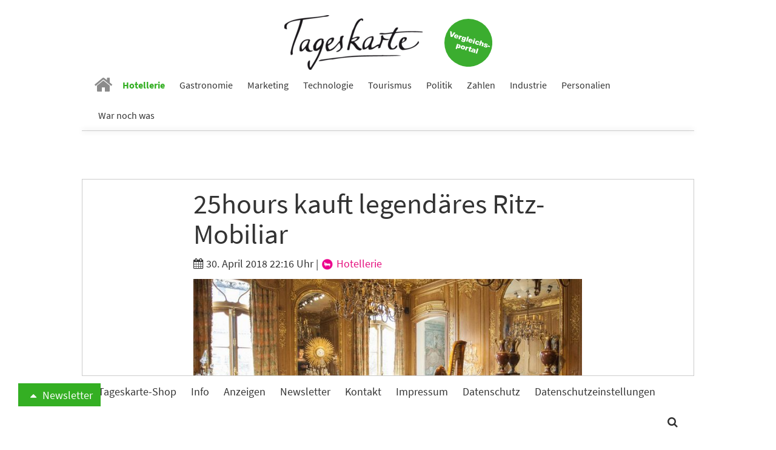

--- FILE ---
content_type: text/html; charset=utf-8
request_url: https://www.tageskarte.io/hotellerie/detail/25hours-kauft-legendaeres-ritz-mobiliar.html?tx_news_pi1%5B%40widget_2808_0%5D%5BcurrentPage%5D=10&cHash=3c6500458f78019588b4b79355d3176b
body_size: 12390
content:
<!DOCTYPE html>
<html lang="de-DE">
<head>

<meta charset="utf-8">
<!-- 
	build by schubwerk Berlin GmbH

	This website is powered by TYPO3 - inspiring people to share!
	TYPO3 is a free open source Content Management Framework initially created by Kasper Skaarhoj and licensed under GNU/GPL.
	TYPO3 is copyright 1998-2019 of Kasper Skaarhoj. Extensions are copyright of their respective owners.
	Information and contribution at https://typo3.org/
-->


<link rel="shortcut icon" href="/typo3conf/ext/hogaumacht/Resources/Public/Icons/favicon.ico" type="image/x-icon">
<title>25hours kauft legendäres Ritz-Mobiliar: Tageskarte</title>
<meta property="og:title" content="25hours kauft legendäres Ritz-Mobiliar" />
<meta property="og:type" content="article" />
<meta property="og:url" content="https://www.tageskarte.io/hotellerie/detail/25hours-kauft-legendaeres-ritz-mobiliar.html?tx_news_pi1%5B%40widget_2808_0%5D%5BcurrentPage%5D=10&amp;cHash=3c6500458f78019588b4b79355d3176b" />
<meta property="og:image" content="https://www.tageskarte.io/fileadmin/content/_processed_/6/7/csm_vielbeachtete-versteigerung-ausstellungsstuecke-aus-dem_ff917dbc98.jpg" />
<meta property="og:image:width" content="500" />
<meta property="og:image:height" content="292" />
<meta name="description" content="Das Pariser Ritz ist eines der bekanntesten Hotels der Welt. In den letzten Wochen kamen jede Menge Möbelstücke und andere Objekte unter den Hammer. Großer Käufer bei der Auktion, die 6,7 Millionen Euro erlöste, waren die 25hours-Hotels." />
<meta property="og:description" content="Das Pariser Ritz ist eines der bekanntesten Hotels der Welt. In den letzten Wochen kamen jede Menge Möbelstücke und andere Objekte unter den Hammer. Großer Käufer bei der Auktion, die 6,7 Millionen Euro erlöste, waren die 25hours-Hotels." />
<meta name="generator" content="TYPO3 CMS">
<meta name="viewport" content="width=device-width, initial-scale=1">
<meta name="apple-mobile-web-app-capable" content="no">
<meta http-equiv="X-UA-Compatible" content="IE=edge">
<meta name="robots" content="index, follow, max-snippet:-1, max-image-preview:large, max-video-preview:-1">
<meta property="og:site_name" content="Tageskarte">
<meta property="og:title" content="anzeigen">


<link rel="stylesheet" type="text/css" href="/typo3conf/ext/hogaumacht/Resources/Public/Css/layout.min.1706112322.css" media="all">
<link rel="stylesheet" type="text/css" href="/typo3conf/ext/hogaumacht/Resources/Public/CustomCSS/custom.1687433309.css" media="all">
<link rel="stylesheet" type="text/css" href="/typo3conf/ext/rx_shariff/Resources/Public/Css/shariff.complete.1523862692.css" media="all">


<script src="/typo3/sysext/core/Resources/Public/JavaScript/Contrib/jquery/jquery-3.2.1.min.1561451061.js" type="text/javascript"></script>
<script type="text/javascript">
/*<![CDATA[*/
jQuery.noConflict();
/*]]>*/
</script>



<link rel="prev" href="/hotellerie/detail/25hours-kauft-legendaeres-ritz-mobiliar.html?tx_news_pi1%5B%40widget_2808_0%5D%5BcurrentPage%5D=9&amp;cHash=16d365412f4c13ae28c3649680feab32" />
						
<link rel="preconnect" crossorigin href="https://de.ioam.de">
<link rel="preconnect" crossorigin href="https://www.facebook.com">
<link rel="preconnect" crossorigin href="https://www.google-analytics.com">
<link rel="preconnect" crossorigin href="https://connect.facebook.net">
<link rel="preconnect" crossorigin href="https://piwik.pantanet.de">
<link rel="preconnect" crossorigin href="https://securepubads.g.doubleclick.net">
<link rel="preconnect" crossorigin href="https://storage.googleapis.com">
<link rel="preconnect" crossorigin href="https://www.googletagmanager.com">

<script src="//script.ioam.de/iam.js?m=1" type="text/javascript"></script>

<link rel="preload" as="font" crossorigin="anonymous" href="https://www.tageskarte.io/typo3conf/ext/hogaumacht/Resources/Public/Fonts/fontawesome-webfont.woff2?v=4.7.0">
<link rel="preload" as="font" crossorigin="anonymous" href="https://www.tageskarte.io/typo3conf/ext/hogaumacht/Resources/Public/Fonts/source-sans-pro-v13-latin-regular.woff2">
<link rel="preload" as="font" crossorigin="anonymous" href="https://www.tageskarte.io/typo3conf/ext/hogaumacht/Resources/Public/Fonts/source-sans-pro-v13-latin-700.woff2">
<link rel="preload" as="font" crossorigin="anonymous" href="https://www.tageskarte.io/typo3conf/ext/hogaumacht/Resources/Public/Fonts/source-serif-pro-v7-latin-regular.woff2">

<link rel="preload" href="//data-f5d00c1ea1.tageskarte.io/iomm/latest/manager/base/es6/bundle.js" as="script" id="IOMmBundle">
<link rel="preload" href="//data-f5d00c1ea1.tageskarte.io/iomm/latest/bootstrap/loader.js" as="script">
<script type="text/javascript" src="//data-f5d00c1ea1.tageskarte.io/iomm/latest/bootstrap/loader.js"></script>

<script type="text/javascript">
  IOMm('configure', { st: 'tageskar', dn: 'data-f5d00c1ea1.tageskarte.io', mh:5 });
</script>
<script type="text/javascript">
var Ads_BA_ADIDsite = "tageskarte.io";
var Ads_BA_ADIDsection = "rotation"; // "rotation"; //bzw. passende Rubrik
var Ads_BA_keyword = "";
</script>
<script type="text/javascript" src="https://storage.googleapis.com/ba_utils/taka.js"></script>
<script async type="text/javascript" src="https://securepubads.g.doubleclick.net/tag/js/gpt.js"></script>
<!-- Global site tag (gtag.js) - Google Ads: 10845787738 -->
<script async src="https://www.googletagmanager.com/gtag/js?id=AW-10845787738"></script>
<script>
  window.dataLayer = window.dataLayer || [];
  function gtag(){dataLayer.push(arguments);}
  gtag('js', new Date());

  gtag('config', 'AW-10845787738');
</script><!-- Matomo Tag Manager -->
<script type="text/javascript">
var _mtm = _mtm || [];
_mtm.push({'mtm.startTime': (new Date().getTime()), 'event': 'mtm.Start'});
var d=document, g=d.createElement('script'), s=d.getElementsByTagName('script')[0];
g.type='text/javascript'; g.async=true; g.defer=true; g.src='https://piwik.pantanet.de/js/container_gUS0m9v1.js'; s.parentNode.insertBefore(g,s);
</script>
<!-- End Matomo Tag Manager --><style>      .news-single .shariff-button {
         min-width: auto!important;
         max-width: 36px!important;
         width: 36px!important;
      }
      .shariff-button {
         min-width: auto!important;
         max-width: 24px!important;
         width: 24px!important;
      }
      .shariff-button .share_text {
         display: none!important;
      }
      .carousel-inner>.item {
         display: block;
      }</style>
</head>
<body>
<div id="fb-root"></div>
<script async defer src="https://connect.facebook.net/en_US/sdk.js#xfbml=1&version=v3.2"></script>
<nav class="navbar navbar-default navbar-fixed-top">
  <div class="container">
    <div class="sticky-d-none text-center mt-2 logo-container">
      <a href="/">
        <img alt="Tageskarte" src="/fileadmin/_processed_/4/e/csm_Tageskarte_d9e41771b2.png" width="228" height="90" />
      </a>

      <a class="navbar-jobs" href="/vergleich-bewertung.html">
        <img alt="Jobs" src="/typo3conf/ext/hogaumacht/Resources/Public/Images/Button_Vergleichsportal.svg" width="79" height="79" />
      </a>
    </div>
    <div class="navbar-header">
      <button type="button" class="navbar-toggle collapsed" data-toggle="collapse" data-target="#bs-example-navbar-collapse-1" aria-expanded="false">
        <span class="sr-only">Toggle navigation</span> <span class="icon-bar"></span> <span class="icon-bar"></span> <span class="icon-bar"></span>
      </button>

      <a class="navbar-brand" href="/">
        <img class="img-responsive" alt="Tageskarte" src="/fileadmin/_processed_/4/e/csm_Tageskarte_f6797b121f.png" width="86" height="34" />
      </a>
    </div>

    <div class="collapse navbar-collapse" id="bs-example-navbar-collapse-1">
      <ul class="nav navbar-nav">
        
          
              <li class=" n27">
                <a href="/" target="" title="Home">
                  <i class="fa fa-home" aria-hidden="true"></i>
                </a>
              </li>
            
        
          
              <li class="active n71">
                <a href="/hotellerie.html" target="" title="Hotellerie">
                  Hotellerie
                </a>
              </li>
            
        
          
              <li class=" n72">
                <a href="/gastronomie.html" target="" title="Gastronomie">
                  Gastronomie
                </a>
              </li>
            
        
          
              <li class=" n75">
                <a href="/marketing.html" target="" title="Marketing">
                  Marketing
                </a>
              </li>
            
        
          
              <li class=" n3071">
                <a href="/technologie.html" target="" title="Technologie">
                  Technologie
                </a>
              </li>
            
        
          
              <li class=" n73">
                <a href="/tourismus.html" target="" title="Tourismus">
                  Tourismus
                </a>
              </li>
            
        
          
              <li class=" n74">
                <a href="/politik.html" target="" title="Politik">
                  Politik
                </a>
              </li>
            
        
          
              <li class=" n77">
                <a href="/zahlen.html" target="" title="Zahlen">
                  Zahlen
                </a>
              </li>
            
        
          
              <li class=" n78">
                <a href="/industrie.html" target="" title="Industrie">
                  Industrie
                </a>
              </li>
            
        
          
              <li class=" n3503">
                <a href="/personalien.html" target="" title="Personalien">
                  Personalien
                </a>
              </li>
            
        
          
              <li class=" n3278">
                <a href="/war-noch-was.html" target="" title="War noch was">
                  War noch was
                </a>
              </li>
            
        
      </ul>
    </div>
  </div>
</nav>

<div class="outer-main mt-4">
    
            <div class="container">
                <div class="leaderboard-cad"><div id="Ads_BA_BS" class="text-center"><script type="text/javascript">Ads_BA_AD('BS');</script></div></div>
            </div>
        

    
	
	
	

    <script type='text/javascript'>
        var cp = 'Hotellerie';
        IOMm('pageview', {cp: cp});
    </script>

    <div class="container bg-white b-1">
        
<div id="c111" class="frame frame-default frame-type-list frame-layout-0"><html xmlns:f="http://typo3.org/ns/TYPO3/CMS/Fluid/ViewHelpers"><div class="news news-single"><div class="article" itemscope="itemscope" itemtype="http://schema.org/Article"><div class="row"><div class="col-sm-8 col-sm-offset-2"><h1 class="mt-0" itemprop="headline">25hours kauft legendäres Ritz-Mobiliar</h1><div class="extra"><!-- author --><!-- date --><i class="fa fa-calendar"></i><time datetime="2018-04-30">
                30. April 2018 22:16 Uhr
                <meta itemprop="datePublished" content="2018-04-30" /></time><!-- category -->
	
		
			|
			
					
						
							
									<a class="category-image category-2" href="/hotellerie.html"><img title="Hotellerie" alt="Hotellerie" src="/fileadmin/content/_processed_/8/7/csm_hotellerie_05560ce183.png" width="22" height="22" /> Hotellerie
									</a></div><!-- media files --><div id="news-carousel" class="carousel slide news-img-wrap mb-2" data-ride="carousel" data-interval="8000" data-pause="hover"><div class="carousel-inner" role="listbox"><div class="item active"><a href="/fileadmin/content/_processed_/6/7/csm_vielbeachtete-versteigerung-ausstellungsstuecke-aus-dem_04cdab14a0.jpg" data-description="Foto: L&#039;Instant Parisien pour Artcurial" title="" class="lightbox" rel="lightbox[myImageSet]"><img class="img-responsive img-lazy"
         title="" alt=""
         data-src="/fileadmin/content/_processed_/6/7/csm_vielbeachtete-versteigerung-ausstellungsstuecke-aus-dem_8ea6d0e860.jpg"
         data-srcset="/fileadmin/content/_processed_/6/7/csm_vielbeachtete-versteigerung-ausstellungsstuecke-aus-dem_8ea6d0e860.jpg 642w, /fileadmin/content/_processed_/6/7/csm_vielbeachtete-versteigerung-ausstellungsstuecke-aus-dem_3e0da2c652.jpg 509w, /fileadmin/content/_processed_/6/7/csm_vielbeachtete-versteigerung-ausstellungsstuecke-aus-dem_bc28ba7cf1.jpg 470w, /fileadmin/content/_processed_/6/7/csm_vielbeachtete-versteigerung-ausstellungsstuecke-aus-dem_dfa29831f3.jpg 737w, /fileadmin/content/_processed_/6/7/csm_vielbeachtete-versteigerung-ausstellungsstuecke-aus-dem_753165cb82.jpg 395w"
         sizes="(min-width: 1200px) 642px, (min-width: 992px) 509px, (min-width: 768px) 470px, (max-width: 767px) 736px, (max-width: 425px) 395px" /></a><div class="carousel-caption news-img-caption">
		Foto: L&#039;Instant Parisien pour Artcurial
	</div></div></div></div></div></div><div class="row"><div class="col-sm-2"><div xmlns:rx="http://typo3.org/ns/Reelworx/RxShariff/ViewHelper"><div data-orientation="vertical" data-theme="icon" data-mail-url="mailto:" data-services="[&quot;facebook&quot;,&quot;whatsapp&quot;,&quot;linkedin&quot;,&quot;twitter&quot;,&quot;xing&quot;,&quot;mail&quot;]" data-lang="de" class="shariff"></div></div></div><div class="col-sm-8 inner-content"><meta itemprop="description" content="Das Pariser Ritz ist eines der bekanntesten Hotels der Welt. In den letzten Wochen kamen jede Menge Möbelstücke und andere Objekte unter den Hammer. Großer Käufer bei der Auktion, die 6,7 Millionen Euro erlöste, waren die 25hours-Hotels."><meta itemprop="image" content="/fileadmin/content/_processed_/6/7/csm_vielbeachtete-versteigerung-ausstellungsstuecke-aus-dem_ff917dbc98.jpg" /><meta itemprop="dateModified" content="2018-05-02" /><div itemprop="author publisher" itemscope itemtype="http://schema.org/Organization"><meta itemprop="url" content="https://www.tageskarte.io/" /><meta itemprop="name" content="TAGESKARTE" /><div itemprop="logo" itemscope itemtype="https://schema.org/ImageObject"><meta itemprop="url" content="/typo3temp/assets/_processed_/2/c/csm_Tageskarte_90fd8c06b8.png" /></div></div><!-- main text --><div class="news-text-wrap" itemprop="articleBody"><p>Das Pariser Ritz ist eines der bekanntesten Hotels der Welt. Ob Hemingway, Marcel Proust oder Coco Chanel – sie alle wohnten schon am Place Vendôme. Seit dem 17. April 2018 wurde nun erstmals originales Ritz-Mobiliar versteigert, so zum Beispiel Betten und Sofas, Vorhänge und eine Badewanne. Großer Käufer bei der Auktion waren die 25hours-Hotels.<br /><br /> Bei der Versteigerung kamen rund 6,7 Millionen Euro zusammen. Es sei eine Weltrekordsumme für den Verkauf von Hotel-Mobiliar, so das Auktionshaus. Alle Stücke seien verkauft worden, 95 Prozent davon sogar über ihrem Schätzwert.&nbsp;<br /><br /> Die 25hours-Hotels haben sich an der Auktion beteiligt und freuen sich darüber, „dass der legendäre Krempel in den zukünftigen 25hours-Hotels ein neues Zuhause finden wird“,&nbsp;sagt Henning Weiß, Chief Product Officer des Extra Hour Lab von 25hours. „Wir lieben Objekte und ihre Geschichten. Es muss nicht immer der opulente Wandteppich sein. Welche Gespräche allein die Kleiderbügel in den Zimmern mitgehört haben müssen, welche Mäntel und Roben sie getragen haben“, so Weiß weiter.<br /><br /> Im Restaurant The Paris Club, das in wenigen Wochen im Düsseldorfer 25hours Hotel eröffnet, haben Gäste bald die Chance, Cognac aus Gläsern der legendären Hemingway Bar zu trinken und ihre Mäntel an Ritz-Kleiderbügel zu hängen. Zwei bronzene Nymphen-Skulpturen sollen die Maskottchen des Restaurants im 16. Stock werden. Auch in den 25hours Fundus wandert ein sagenumwobenes rotes Samt-Sofa der Bar Vendôme. Es soll seinen Platz in der Rooftop-Bar des 25hours Hotel Dubai finden, das im Frühjahr 2020 eröffnen wird.&nbsp;</p><p>25hours ist, nach eigenen Angaben, die&nbsp;junge Hotelidee, die, von Persönlichkeiten und charmant-lockerem Service geprägt, zeitgemäße Antworten auf die Anforderungen eines urbanen, kosmopolitischen Reisenden sucht. Die<br /> Marke setzt auf Individualität, Authentizität und Persönlichkeit und gestaltet unter dem Motto „Kennst du eins, kennst du keins“ jedes ihrer Hotels mit unterschiedlichen Designern und eigenem Stil. Die 25hours Hotel Company wurde 2005 von Stephan Gerhard, Ardi Goldman, Christoph Hoffmann und Kai Hollmann gegründet und betreibt heute zehn Hotels im deutschsprachigen Raum. Weitere Eröffnungen stehen an: 25hours Hotel Paris, 25hours Hotel Das Tour, 25hours Hotel The Circle (2018), 25hours Hotel Firenze und 25hours Hotel Dubai (2020). Im Herbst 2016 gab die 25hours Hotel Company ihre strategische Allianz mit AccorHotels bekannt und verfolgt nun mit Nachdruck auch Hotelprojekte rund um den Globus.</p></div><div class="content-cad"><div id="Ads_BA_CAD2" class="text-center"><script type="text/javascript">Ads_BA_AD('CAD2');</script></div></div><!-- Link Back --><p><a class="btn btn-default" href="/hotellerie.html">
			Zurück
		</a></p></div></div></div></div></html></div>


<div id="c43960" class="frame frame-default frame-type-list frame-layout-2"></div>


<div id="c2808" class="frame frame-default frame-type-list frame-layout-2"><header><h2 class="">
				Vielleicht auch interessant
			</h2></header><div class="news"><!--TYPO3SEARCH_end--><div class="news-list-view news-template-14" id="news-container-2808"><div class="news-list-item"><div class="news-list-item-inner"><div class="articletype-0" itemscope="itemscope" itemtype="http://schema.org/Article"><meta itemprop="image" content="/fileadmin/content/_processed_/3/6/csm_csm_Nassauer_Hof_Wiesbaden_aussen___e612075548_44fc2313f7.jpg" /><meta itemprop="datePublished" content="2025-12-15" /><meta itemprop="dateModified" content="2025-12-15" /><div itemprop="author publisher" itemscope itemtype="http://schema.org/Organization"><meta itemprop="url" content="https://www.tageskarte.io/" /><meta itemprop="name" content="TAGESKARTE" /><div itemprop="logo" itemscope itemtype="https://schema.org/ImageObject"><meta itemprop="url" content="/typo3temp/assets/_processed_/2/c/csm_Tageskarte_90fd8c06b8.png" /></div></div><h3 itemprop="headline"><a itemprop="url" title="Wiesbadener Grandhotel Nassauer Hof schließt für mehrjährige Sanierung" href="/hotellerie/detail/wiesbadener-grandhotel-nassauer-hof-schliesst-fuer-mehrjaehrige-sanierung.html">
							Wiesbadener Grandhotel Nassauer Hof schließt für mehrjährige Sanierung
						</a></h3><div class="row"><div class="col-sm-5"><a title="Wiesbadener Grandhotel Nassauer Hof schließt für mehrjährige Sanierung" href="/hotellerie/detail/wiesbadener-grandhotel-nassauer-hof-schliesst-fuer-mehrjaehrige-sanierung.html"><img class="img-responsive news-list-item-image img-lazy"
                 title="" alt=""
                 src="[data-uri]"
                 data-src="/fileadmin/content/_processed_/3/6/csm_csm_Nassauer_Hof_Wiesbaden_aussen___e612075548_614fb29a37.jpg"
                 data-srcset="/fileadmin/content/_processed_/3/6/csm_csm_Nassauer_Hof_Wiesbaden_aussen___e612075548_33b0b40193.jpg 250w, /fileadmin/content/_processed_/3/6/csm_csm_Nassauer_Hof_Wiesbaden_aussen___e612075548_63fc6051d5.jpg 194w, /fileadmin/content/_processed_/3/6/csm_csm_Nassauer_Hof_Wiesbaden_aussen___e612075548_1723810cc7.jpg 178w, /fileadmin/content/_processed_/3/6/csm_csm_Nassauer_Hof_Wiesbaden_aussen___e612075548_308209e581.jpg 737w, /fileadmin/content/_processed_/3/6/csm_csm_Nassauer_Hof_Wiesbaden_aussen___e612075548_614fb29a37.jpg 395w"
                 sizes="(min-width: 1200px) 250px, (min-width: 992px) 194px, (min-width: 768px) 178px, (max-width: 767px) 737px, (max-width: 425px) 395px" /></a><div data-url="https://www.tageskarte.io/hotellerie/detail/wiesbadener-grandhotel-nassauer-hof-schliesst-fuer-mehrjaehrige-sanierung.html" data-theme="icon" data-services="[&quot;facebook&quot;,&quot;whatsapp&quot;,&quot;linkedin&quot;,&quot;twitter&quot;,&quot;xing&quot;]" data-lang="de" class="shariff"></div></div><div class="col-sm-7"><!-- teaser --><div itemprop="description" class="description"><p>Das traditionsreiche Grandhotel Nassauer Hof in Wiesbaden beendet mit einer Silvesterparty zum Jahresende 2025 seine aktuelle Ära und schließt anschließend für eine umfassende Grundsanierung. Die Wiedereröffnung ist für das erste Quartal 2028 geplant. </p></div><div class="more-link"><a class="btn btn-default btn-read-more" title="Wiesbadener Grandhotel Nassauer Hof schließt für mehrjährige Sanierung" href="/hotellerie/detail/wiesbadener-grandhotel-nassauer-hof-schliesst-fuer-mehrjaehrige-sanierung.html">
                Weiterlesen
            </a></div></div></div></div></div></div><div class="news-list-item"><div class="news-list-item-inner"><div class="articletype-0" itemscope="itemscope" itemtype="http://schema.org/Article"><meta itemprop="image" content="/fileadmin/content/_processed_/5/d/csm_20251212-moxy-kathmandu-bar_29d1d6d3ee.jpg" /><meta itemprop="datePublished" content="2025-12-14" /><meta itemprop="dateModified" content="2025-12-14" /><div itemprop="author publisher" itemscope itemtype="http://schema.org/Organization"><meta itemprop="url" content="https://www.tageskarte.io/" /><meta itemprop="name" content="TAGESKARTE" /><div itemprop="logo" itemscope itemtype="https://schema.org/ImageObject"><meta itemprop="url" content="/typo3temp/assets/_processed_/2/c/csm_Tageskarte_90fd8c06b8.png" /></div></div><h3 itemprop="headline"><a itemprop="url" title="Moxy Hotels expandiert nach Nepal" href="/hotellerie/detail/moxy-hotels-expandiert-nach-nepal.html">
							Moxy Hotels expandiert nach Nepal
						</a></h3><div class="row"><div class="col-sm-5"><a title="Moxy Hotels expandiert nach Nepal" href="/hotellerie/detail/moxy-hotels-expandiert-nach-nepal.html"><img class="img-responsive news-list-item-image img-lazy"
                 title="" alt=""
                 src="[data-uri]"
                 data-src="/fileadmin/content/_processed_/5/d/csm_20251212-moxy-kathmandu-bar_cc03fd58c1.jpg"
                 data-srcset="/fileadmin/content/_processed_/5/d/csm_20251212-moxy-kathmandu-bar_9e2cdf0447.jpg 250w, /fileadmin/content/_processed_/5/d/csm_20251212-moxy-kathmandu-bar_c31713d34f.jpg 194w, /fileadmin/content/_processed_/5/d/csm_20251212-moxy-kathmandu-bar_cd5591bad9.jpg 178w, /fileadmin/content/_processed_/5/d/csm_20251212-moxy-kathmandu-bar_901d6b2177.jpg 737w, /fileadmin/content/_processed_/5/d/csm_20251212-moxy-kathmandu-bar_cc03fd58c1.jpg 395w"
                 sizes="(min-width: 1200px) 250px, (min-width: 992px) 194px, (min-width: 768px) 178px, (max-width: 767px) 737px, (max-width: 425px) 395px" /></a><div data-url="https://www.tageskarte.io/hotellerie/detail/moxy-hotels-expandiert-nach-nepal.html" data-theme="icon" data-services="[&quot;facebook&quot;,&quot;whatsapp&quot;,&quot;linkedin&quot;,&quot;twitter&quot;,&quot;xing&quot;]" data-lang="de" class="shariff"></div></div><div class="col-sm-7"><!-- teaser --><div itemprop="description" class="description"><p>Die Marriott-Marke Moxy Hotels ist mit der Eröffnung des Moxy Kathmandu erstmals in Nepal präsent. Das Haus in der nepalesischen Hauptstadt soll durch sein spielerisches und geselliges Konzept Reisende ansprechen, die eine Verbindung zur lokalen Kultur und Dynamik suchen.</p></div><div class="more-link"><a class="btn btn-default btn-read-more" title="Moxy Hotels expandiert nach Nepal" href="/hotellerie/detail/moxy-hotels-expandiert-nach-nepal.html">
                Weiterlesen
            </a></div></div></div></div></div></div><div class="news-list-item"><div class="news-list-item-inner"><div class="articletype-0" itemscope="itemscope" itemtype="http://schema.org/Article"><meta itemprop="image" content="/fileadmin/content/_processed_/6/1/csm_Boris-Rommel-10-Jahre-2-683x1024_a5259ce44a.jpg" /><meta itemprop="datePublished" content="2025-12-14" /><meta itemprop="dateModified" content="2025-12-14" /><div itemprop="author publisher" itemscope itemtype="http://schema.org/Organization"><meta itemprop="url" content="https://www.tageskarte.io/" /><meta itemprop="name" content="TAGESKARTE" /><div itemprop="logo" itemscope itemtype="https://schema.org/ImageObject"><meta itemprop="url" content="/typo3temp/assets/_processed_/2/c/csm_Tageskarte_90fd8c06b8.png" /></div></div><h3 itemprop="headline"><a itemprop="url" title="Wald &amp; Schlosshotel Friedrichsruhe feiert 10 Jahre mit 2-Sterne-Koch Boris Rommel" href="/hotellerie/detail/wald-schlosshotel-friedrichsruhe-feiert-10-jahre-mit-2-sterne-koch-boris-rommel.html">
							Wald &amp; Schlosshotel Friedrichsruhe feiert 10 Jahre mit 2-Sterne-Koch Boris Rommel
						</a></h3><div class="row"><div class="col-sm-5"><a title="Wald &amp; Schlosshotel Friedrichsruhe feiert 10 Jahre mit 2-Sterne-Koch Boris Rommel" href="/hotellerie/detail/wald-schlosshotel-friedrichsruhe-feiert-10-jahre-mit-2-sterne-koch-boris-rommel.html"><img class="img-responsive news-list-item-image img-lazy"
                 title="" alt=""
                 src="[data-uri]"
                 data-src="/fileadmin/content/_processed_/6/1/csm_Boris-Rommel-10-Jahre-2-683x1024_991eeba766.jpg"
                 data-srcset="/fileadmin/content/_processed_/6/1/csm_Boris-Rommel-10-Jahre-2-683x1024_a959b65b71.jpg 250w, /fileadmin/content/_processed_/6/1/csm_Boris-Rommel-10-Jahre-2-683x1024_050f3e6b73.jpg 194w, /fileadmin/content/_processed_/6/1/csm_Boris-Rommel-10-Jahre-2-683x1024_d6c0cf08fa.jpg 178w, /fileadmin/content/_processed_/6/1/csm_Boris-Rommel-10-Jahre-2-683x1024_fd87edd03c.jpg 737w, /fileadmin/content/_processed_/6/1/csm_Boris-Rommel-10-Jahre-2-683x1024_991eeba766.jpg 395w"
                 sizes="(min-width: 1200px) 250px, (min-width: 992px) 194px, (min-width: 768px) 178px, (max-width: 767px) 737px, (max-width: 425px) 395px" /></a><div data-url="https://www.tageskarte.io/hotellerie/detail/wald-schlosshotel-friedrichsruhe-feiert-10-jahre-mit-2-sterne-koch-boris-rommel.html" data-theme="icon" data-services="[&quot;facebook&quot;,&quot;whatsapp&quot;,&quot;linkedin&quot;,&quot;twitter&quot;,&quot;xing&quot;]" data-lang="de" class="shariff"></div></div><div class="col-sm-7"><!-- teaser --><div itemprop="description" class="description"><p>Das Wald &amp; Schlosshotel Friedrichsruhe begeht im Jahr 2026 das zehnjährige Jubiläum der Zusammenarbeit mit Küchenchef Boris Rommel. Anlässlich des Jahrestags kündigte das Hotel eine Reihe von Veranstaltungen an.</p></div><div class="more-link"><a class="btn btn-default btn-read-more" title="Wald &amp; Schlosshotel Friedrichsruhe feiert 10 Jahre mit 2-Sterne-Koch Boris Rommel" href="/hotellerie/detail/wald-schlosshotel-friedrichsruhe-feiert-10-jahre-mit-2-sterne-koch-boris-rommel.html">
                Weiterlesen
            </a></div></div></div></div></div></div><!-- text/image --><div class="news-list-item banner banner-3" data-track-content data-content-name="BM: Betterspace 15.1.26 Webseite"><div class="news-list-item-inner"><div class="anote"><span>Anzeige</span></div><h3><a href="/bm/f/5372/3/79.html" data-content-target data-content-ignoreinteraction target="_blank" rel="nofollow">Hotel-Trends 2026: Energie, Daten und Digitalisierung</a></h3><div class="row"><div class="col-sm-5"><a href="/bm/f/5372/3/79.html" data-content-target data-content-ignoreinteraction target="_blank" rel="nofollow"><img class="img-responsive news-list-item-image img-lazy" data-content-piece=""
                             title="" alt=""
                             data-src="/fileadmin/content/_processed_/2/9/csm_hotel-trends_2026_klein_5cf76f5e6d.jpg"
                             data-srcset="/fileadmin/content/_processed_/2/9/csm_hotel-trends_2026_klein_5cf76f5e6d.jpg 250w, /fileadmin/content/_processed_/2/9/csm_hotel-trends_2026_klein_e339e935f1.jpg 194w, /fileadmin/content/_processed_/2/9/csm_hotel-trends_2026_klein_a79e7ca4f2.jpg 178w, /fileadmin/content/user_upload/hotel-trends_2026_klein.jpg 737w, /fileadmin/content/_processed_/2/9/csm_hotel-trends_2026_klein_f05092249d.jpg 395w"
                             sizes="(min-width: 1200px) 250px, (min-width: 992px) 194px, (min-width: 768px) 178px, (max-width: 767px) 737px, (max-width: 425px) 395px" /></a></div><div class="col-sm-7"><div data-content-piece><p><!--StartFragment -->Welche Trends und Entwicklungen 2026 im Bereich Energieeffizienz, Energiemanagement und Dekarbonisierung für Hotels wichtig werden, liest du jetzt im Whitepaper. Neben einem Überblick über Rahmenbedingungen und dem &quot;Warum?&quot; hinter den Trends, gibt es praktische Tipps, wie Hotels diese 20 Trends am besten nutzen und umsetzen.</p><p><!--EndFragment --></p></div><div><a href="/bm/f/5372/3/79.html" data-content-target data-content-ignoreinteraction target="_blank" rel="nofollow" class="btn btn-default btn-read-more">Jetzt downloaden</a></div></div></div></div></div><div class="news-list-item"><div class="news-list-item-inner"><div class="articletype-0" itemscope="itemscope" itemtype="http://schema.org/Article"><meta itemprop="image" content="/fileadmin/content/_processed_/9/7/csm_csm_germany-berlin-female-tourist-photographing-bran-2022-12-16-22-32-50-utc_8895eddcb7__1__a36d71e52b.jpg" /><meta itemprop="datePublished" content="2025-12-14" /><meta itemprop="dateModified" content="2025-12-14" /><div itemprop="author publisher" itemscope itemtype="http://schema.org/Organization"><meta itemprop="url" content="https://www.tageskarte.io/" /><meta itemprop="name" content="TAGESKARTE" /><div itemprop="logo" itemscope itemtype="https://schema.org/ImageObject"><meta itemprop="url" content="/typo3temp/assets/_processed_/2/c/csm_Tageskarte_90fd8c06b8.png" /></div></div><h3 itemprop="headline"><a itemprop="url" title="Berlin verpasst wohl Marke von 30 Millionen Übernachtungen" href="/hotellerie/detail/berlin-verpasst-wohl-marke-von-30-millionen-uebernachtungen.html">
							Berlin verpasst wohl Marke von 30 Millionen Übernachtungen
						</a></h3><div class="row"><div class="col-sm-5"><a title="Berlin verpasst wohl Marke von 30 Millionen Übernachtungen" href="/hotellerie/detail/berlin-verpasst-wohl-marke-von-30-millionen-uebernachtungen.html"><img class="img-responsive news-list-item-image img-lazy"
                 title="" alt=""
                 src="[data-uri]"
                 data-src="/fileadmin/content/_processed_/9/7/csm_csm_germany-berlin-female-tourist-photographing-bran-2022-12-16-22-32-50-utc_8895eddcb7__1__e695db04f0.jpg"
                 data-srcset="/fileadmin/content/_processed_/9/7/csm_csm_germany-berlin-female-tourist-photographing-bran-2022-12-16-22-32-50-utc_8895eddcb7__1__35a710e4b4.jpg 250w, /fileadmin/content/_processed_/9/7/csm_csm_germany-berlin-female-tourist-photographing-bran-2022-12-16-22-32-50-utc_8895eddcb7__1__34063ab061.jpg 194w, /fileadmin/content/_processed_/9/7/csm_csm_germany-berlin-female-tourist-photographing-bran-2022-12-16-22-32-50-utc_8895eddcb7__1__3ad1d7bd41.jpg 178w, /fileadmin/content/_processed_/9/7/csm_csm_germany-berlin-female-tourist-photographing-bran-2022-12-16-22-32-50-utc_8895eddcb7__1__11ee8594f5.jpg 737w, /fileadmin/content/_processed_/9/7/csm_csm_germany-berlin-female-tourist-photographing-bran-2022-12-16-22-32-50-utc_8895eddcb7__1__e695db04f0.jpg 395w"
                 sizes="(min-width: 1200px) 250px, (min-width: 992px) 194px, (min-width: 768px) 178px, (max-width: 767px) 737px, (max-width: 425px) 395px" /></a><div data-url="https://www.tageskarte.io/hotellerie/detail/berlin-verpasst-wohl-marke-von-30-millionen-uebernachtungen.html" data-theme="icon" data-services="[&quot;facebook&quot;,&quot;whatsapp&quot;,&quot;linkedin&quot;,&quot;twitter&quot;,&quot;xing&quot;]" data-lang="de" class="shariff"></div></div><div class="col-sm-7"><!-- teaser --><div itemprop="description" class="description"><p>Im laufenden Jahr sind weniger Touristen nach Berlin gekommen als noch ein Jahr zuvor - und dabei wird 2025 auch eine wichtige Marke verpasst. Der Visit-Berlin-Chef hat eine Vermutung, woran das liegt.</p></div><div class="more-link"><a class="btn btn-default btn-read-more" title="Berlin verpasst wohl Marke von 30 Millionen Übernachtungen" href="/hotellerie/detail/berlin-verpasst-wohl-marke-von-30-millionen-uebernachtungen.html">
                Weiterlesen
            </a></div></div></div></div></div></div><div class="news-list-item"><div class="news-list-item-inner"><div class="articletype-0" itemscope="itemscope" itemtype="http://schema.org/Article"><meta itemprop="image" content="/fileadmin/content/_processed_/1/6/csm_premier-inn-duisburg_77e60d293c.jpg" /><meta itemprop="datePublished" content="2025-12-12" /><meta itemprop="dateModified" content="2025-12-12" /><div itemprop="author publisher" itemscope itemtype="http://schema.org/Organization"><meta itemprop="url" content="https://www.tageskarte.io/" /><meta itemprop="name" content="TAGESKARTE" /><div itemprop="logo" itemscope itemtype="https://schema.org/ImageObject"><meta itemprop="url" content="/typo3temp/assets/_processed_/2/c/csm_Tageskarte_90fd8c06b8.png" /></div></div><h3 itemprop="headline"><a itemprop="url" title="Premier Inn eröffnet erstes Haus in Duisburg" href="/hotellerie/detail/premier-inn-eroeffnet-erstes-haus-in-duisburg.html">
							Premier Inn eröffnet erstes Haus in Duisburg
						</a></h3><div class="row"><div class="col-sm-5"><a title="Premier Inn eröffnet erstes Haus in Duisburg" href="/hotellerie/detail/premier-inn-eroeffnet-erstes-haus-in-duisburg.html"><img class="img-responsive news-list-item-image img-lazy"
                 title="" alt=""
                 src="[data-uri]"
                 data-src="/fileadmin/content/_processed_/1/6/csm_premier-inn-duisburg_f0199175fb.jpg"
                 data-srcset="/fileadmin/content/_processed_/1/6/csm_premier-inn-duisburg_a79fd96034.jpg 250w, /fileadmin/content/_processed_/1/6/csm_premier-inn-duisburg_05eb0163b7.jpg 194w, /fileadmin/content/_processed_/1/6/csm_premier-inn-duisburg_956cd98f5c.jpg 178w, /fileadmin/content/_processed_/1/6/csm_premier-inn-duisburg_e2765ad49e.jpg 737w, /fileadmin/content/_processed_/1/6/csm_premier-inn-duisburg_f0199175fb.jpg 395w"
                 sizes="(min-width: 1200px) 250px, (min-width: 992px) 194px, (min-width: 768px) 178px, (max-width: 767px) 737px, (max-width: 425px) 395px" /></a><div data-url="https://www.tageskarte.io/hotellerie/detail/premier-inn-eroeffnet-erstes-haus-in-duisburg.html" data-theme="icon" data-services="[&quot;facebook&quot;,&quot;whatsapp&quot;,&quot;linkedin&quot;,&quot;twitter&quot;,&quot;xing&quot;]" data-lang="de" class="shariff"></div></div><div class="col-sm-7"><!-- teaser --><div itemprop="description" class="description"><p>Die britische Hotelmarke Premier Inn hat ihren Markteintritt in Duisburg vollzogen. Mit dem Premier Inn Duisburg City Altstadt nahm das Unternehmen den Betrieb an seinem 65. Standort in Deutschland auf.</p></div><div class="more-link"><a class="btn btn-default btn-read-more" title="Premier Inn eröffnet erstes Haus in Duisburg" href="/hotellerie/detail/premier-inn-eroeffnet-erstes-haus-in-duisburg.html">
                Weiterlesen
            </a></div></div></div></div></div></div><div class="news-list-item"><div class="news-list-item-inner"><div class="articletype-0" itemscope="itemscope" itemtype="http://schema.org/Article"><meta itemprop="image" content="/fileadmin/content/_processed_/3/0/csm_smiling-father-and-son-with-closed-eyes-relaxing-o-2024-11-27-15-45-54-utc_49257b7358.jpg" /><meta itemprop="datePublished" content="2025-12-12" /><meta itemprop="dateModified" content="2025-12-12" /><div itemprop="author publisher" itemscope itemtype="http://schema.org/Organization"><meta itemprop="url" content="https://www.tageskarte.io/" /><meta itemprop="name" content="TAGESKARTE" /><div itemprop="logo" itemscope itemtype="https://schema.org/ImageObject"><meta itemprop="url" content="/typo3temp/assets/_processed_/2/c/csm_Tageskarte_90fd8c06b8.png" /></div></div><h3 itemprop="headline"><a itemprop="url" title="Hotel-Trends 2026: Gäste suchen Substanz, Ruhe und klare Profile" href="/hotellerie/detail/hotel-trends-2026-gaeste-suchen-substanz-ruhe-und-klare-profile.html">
							Hotel-Trends 2026: Gäste suchen Substanz, Ruhe und klare Profile
						</a></h3><div class="row"><div class="col-sm-5"><a title="Hotel-Trends 2026: Gäste suchen Substanz, Ruhe und klare Profile" href="/hotellerie/detail/hotel-trends-2026-gaeste-suchen-substanz-ruhe-und-klare-profile.html"><img class="img-responsive news-list-item-image img-lazy"
                 title="" alt=""
                 src="[data-uri]"
                 data-src="/fileadmin/content/_processed_/3/0/csm_smiling-father-and-son-with-closed-eyes-relaxing-o-2024-11-27-15-45-54-utc_2cb4c7d6fa.jpg"
                 data-srcset="/fileadmin/content/_processed_/3/0/csm_smiling-father-and-son-with-closed-eyes-relaxing-o-2024-11-27-15-45-54-utc_e475097f02.jpg 250w, /fileadmin/content/_processed_/3/0/csm_smiling-father-and-son-with-closed-eyes-relaxing-o-2024-11-27-15-45-54-utc_8230f9a272.jpg 194w, /fileadmin/content/_processed_/3/0/csm_smiling-father-and-son-with-closed-eyes-relaxing-o-2024-11-27-15-45-54-utc_cf5d1c7424.jpg 178w, /fileadmin/content/_processed_/3/0/csm_smiling-father-and-son-with-closed-eyes-relaxing-o-2024-11-27-15-45-54-utc_98126e66ef.jpg 737w, /fileadmin/content/_processed_/3/0/csm_smiling-father-and-son-with-closed-eyes-relaxing-o-2024-11-27-15-45-54-utc_2cb4c7d6fa.jpg 395w"
                 sizes="(min-width: 1200px) 250px, (min-width: 992px) 194px, (min-width: 768px) 178px, (max-width: 767px) 737px, (max-width: 425px) 395px" /></a><div data-url="https://www.tageskarte.io/hotellerie/detail/hotel-trends-2026-gaeste-suchen-substanz-ruhe-und-klare-profile.html" data-theme="icon" data-services="[&quot;facebook&quot;,&quot;whatsapp&quot;,&quot;linkedin&quot;,&quot;twitter&quot;,&quot;xing&quot;]" data-lang="de" class="shariff"></div></div><div class="col-sm-7"><!-- teaser --><div itemprop="description" class="description"><p>Die Online Birds haben die Trendberichte ausgewertet, die derzeit von Hotelgesellschaften oder Beratern veröffentlich werden. Demnach zeichnet sich für die DACH-Region ein überraschend klares Bild ab: Gäste suchen vermehrt nach Substanz statt Überfluss, nach Gefühl statt Ablenkung. </p></div><div class="more-link"><a class="btn btn-default btn-read-more" title="Hotel-Trends 2026: Gäste suchen Substanz, Ruhe und klare Profile" href="/hotellerie/detail/hotel-trends-2026-gaeste-suchen-substanz-ruhe-und-klare-profile.html">
                Weiterlesen
            </a></div></div></div></div></div></div><!-- image --><div class="news-list-item banner banner-0" data-track-content data-content-name="BM: 370 Grad Webseite Banner"><div class="news-list-item-inner"><div class="anote"><span>Anzeige</span></div><a href="/bm/f/5288/3/79.html" data-content-target data-content-ignoreinteraction target="_blank" rel="nofollow" data-resize="768"><img data-content-piece="" class="img-responsive" src="/fileadmin/content/user_upload/Banner_Newsletter_Tageskarte_2026.png" width="737" height="492" alt="" /></a></div></div><div class="news-list-item"><div class="news-list-item-inner"><div class="articletype-0" itemscope="itemscope" itemtype="http://schema.org/Article"><meta itemprop="image" content="/fileadmin/content/_processed_/d/9/csm_KuDamm101_410e4890ed.jpg" /><meta itemprop="datePublished" content="2025-12-12" /><meta itemprop="dateModified" content="2025-12-12" /><div itemprop="author publisher" itemscope itemtype="http://schema.org/Organization"><meta itemprop="url" content="https://www.tageskarte.io/" /><meta itemprop="name" content="TAGESKARTE" /><div itemprop="logo" itemscope itemtype="https://schema.org/ImageObject"><meta itemprop="url" content="/typo3temp/assets/_processed_/2/c/csm_Tageskarte_90fd8c06b8.png" /></div></div><h3 itemprop="headline"><a itemprop="url" title="Stayery übernimmt ehemaliges Hotel am Kurfürstendamm" href="/hotellerie/detail/stayery-uebernimmt-ehemaliges-hotel-am-kurfuerstendamm.html">
							Stayery übernimmt ehemaliges Hotel am Kurfürstendamm
						</a></h3><div class="row"><div class="col-sm-5"><a title="Stayery übernimmt ehemaliges Hotel am Kurfürstendamm" href="/hotellerie/detail/stayery-uebernimmt-ehemaliges-hotel-am-kurfuerstendamm.html"><img class="img-responsive news-list-item-image img-lazy"
                 title="" alt=""
                 src="[data-uri]"
                 data-src="/fileadmin/content/_processed_/d/9/csm_KuDamm101_32c6c845b6.jpg"
                 data-srcset="/fileadmin/content/_processed_/d/9/csm_KuDamm101_170cf671c3.jpg 250w, /fileadmin/content/_processed_/d/9/csm_KuDamm101_fb3307f671.jpg 194w, /fileadmin/content/_processed_/d/9/csm_KuDamm101_d09eb667e1.jpg 178w, /fileadmin/content/_processed_/d/9/csm_KuDamm101_a7f056404e.jpg 737w, /fileadmin/content/_processed_/d/9/csm_KuDamm101_32c6c845b6.jpg 395w"
                 sizes="(min-width: 1200px) 250px, (min-width: 992px) 194px, (min-width: 768px) 178px, (max-width: 767px) 737px, (max-width: 425px) 395px" /></a><div data-url="https://www.tageskarte.io/hotellerie/detail/stayery-uebernimmt-ehemaliges-hotel-am-kurfuerstendamm.html" data-theme="icon" data-services="[&quot;facebook&quot;,&quot;whatsapp&quot;,&quot;linkedin&quot;,&quot;twitter&quot;,&quot;xing&quot;]" data-lang="de" class="shariff"></div></div><div class="col-sm-7"><!-- teaser --><div itemprop="description" class="description"><p>Stayery erweitert das Portfolio in der Hauptstadt mit einem neuen Haus am Kurfürstendamm. Das ehemalige Hotel „Ku’Damm 101“ wird bis 2027 zu 198 Serviced Apartments umgebaut und soll künftig Geschäfts- und Freizeitreisende ansprechen.</p></div><div class="more-link"><a class="btn btn-default btn-read-more" title="Stayery übernimmt ehemaliges Hotel am Kurfürstendamm" href="/hotellerie/detail/stayery-uebernimmt-ehemaliges-hotel-am-kurfuerstendamm.html">
                Weiterlesen
            </a></div></div></div></div></div></div><div class="news-list-item"><div class="news-list-item-inner"><div class="articletype-0" itemscope="itemscope" itemtype="http://schema.org/Article"><meta itemprop="image" content="/fileadmin/content/_processed_/a/b/csm_csm_Nena_Muenchen_belform_8283d3943f_b02ef61c07.jpg" /><meta itemprop="datePublished" content="2025-12-12" /><meta itemprop="dateModified" content="2025-12-12" /><div itemprop="author publisher" itemscope itemtype="http://schema.org/Organization"><meta itemprop="url" content="https://www.tageskarte.io/" /><meta itemprop="name" content="TAGESKARTE" /><div itemprop="logo" itemscope itemtype="https://schema.org/ImageObject"><meta itemprop="url" content="/typo3temp/assets/_processed_/2/c/csm_Tageskarte_90fd8c06b8.png" /></div></div><h3 itemprop="headline"><a itemprop="url" title="Insolvenz - Geschäftsbetrieb der Nena Apartments Gruppe läuft weiter" href="/hotellerie/detail/insolvenz-geschaeftsbetrieb-der-nena-apartments-gruppe-laeuft-weiter.html">
							Insolvenz - Geschäftsbetrieb der Nena Apartments Gruppe läuft weiter
						</a></h3><div class="row"><div class="col-sm-5"><a title="Insolvenz - Geschäftsbetrieb der Nena Apartments Gruppe läuft weiter" href="/hotellerie/detail/insolvenz-geschaeftsbetrieb-der-nena-apartments-gruppe-laeuft-weiter.html"><img class="img-responsive news-list-item-image img-lazy"
                 title="" alt=""
                 src="[data-uri]"
                 data-src="/fileadmin/content/_processed_/a/b/csm_csm_Nena_Muenchen_belform_8283d3943f_640201657e.jpg"
                 data-srcset="/fileadmin/content/_processed_/a/b/csm_csm_Nena_Muenchen_belform_8283d3943f_237e5186f0.jpg 250w, /fileadmin/content/_processed_/a/b/csm_csm_Nena_Muenchen_belform_8283d3943f_a957b8796b.jpg 194w, /fileadmin/content/_processed_/a/b/csm_csm_Nena_Muenchen_belform_8283d3943f_daf0cc814a.jpg 178w, /fileadmin/content/_processed_/a/b/csm_csm_Nena_Muenchen_belform_8283d3943f_e8b7ab6cb0.jpg 737w, /fileadmin/content/_processed_/a/b/csm_csm_Nena_Muenchen_belform_8283d3943f_640201657e.jpg 395w"
                 sizes="(min-width: 1200px) 250px, (min-width: 992px) 194px, (min-width: 768px) 178px, (max-width: 767px) 737px, (max-width: 425px) 395px" /></a><div data-url="https://www.tageskarte.io/hotellerie/detail/insolvenz-geschaeftsbetrieb-der-nena-apartments-gruppe-laeuft-weiter.html" data-theme="icon" data-services="[&quot;facebook&quot;,&quot;whatsapp&quot;,&quot;linkedin&quot;,&quot;twitter&quot;,&quot;xing&quot;]" data-lang="de" class="shariff"></div></div><div class="col-sm-7"><!-- teaser --><div itemprop="description" class="description"><p>Das Amtsgericht Cottbus hat die vorläufige Insolvenzverwaltung über das Vermögen der Nena Hospitality GmbH angeordnet. Die Gesellschaft hatte zuvor selbst die Eröffnung des Insolvenzverfahrens beantragt. Nena führt derzeit acht Apartmenthäuser. Jetzt wird ein Investor gesucht.</p></div><div class="more-link"><a class="btn btn-default btn-read-more" title="Insolvenz - Geschäftsbetrieb der Nena Apartments Gruppe läuft weiter" href="/hotellerie/detail/insolvenz-geschaeftsbetrieb-der-nena-apartments-gruppe-laeuft-weiter.html">
                Weiterlesen
            </a></div></div></div></div></div></div><div class="news-list-item"><div class="news-list-item-inner"><div class="articletype-0" itemscope="itemscope" itemtype="http://schema.org/Article"><meta itemprop="image" content="/fileadmin/content/_processed_/4/0/csm_Sandblu-Santorini-LXR-Hotels-Resorts-Pool-View_8ae71429f0.jpg" /><meta itemprop="datePublished" content="2025-12-11" /><meta itemprop="dateModified" content="2025-12-11" /><div itemprop="author publisher" itemscope itemtype="http://schema.org/Organization"><meta itemprop="url" content="https://www.tageskarte.io/" /><meta itemprop="name" content="TAGESKARTE" /><div itemprop="logo" itemscope itemtype="https://schema.org/ImageObject"><meta itemprop="url" content="/typo3temp/assets/_processed_/2/c/csm_Tageskarte_90fd8c06b8.png" /></div></div><h3 itemprop="headline"><a itemprop="url" title="Hilton öffnet erstes LXR Hotel in Griechenland" href="/hotellerie/detail/hilton-oeffnet-erstes-lxr-hotel-in-griechenland.html">
							Hilton öffnet erstes LXR Hotel in Griechenland
						</a></h3><div class="row"><div class="col-sm-5"><a title="Hilton öffnet erstes LXR Hotel in Griechenland" href="/hotellerie/detail/hilton-oeffnet-erstes-lxr-hotel-in-griechenland.html"><img class="img-responsive news-list-item-image img-lazy"
                 title="" alt=""
                 src="[data-uri]"
                 data-src="/fileadmin/content/_processed_/4/0/csm_Sandblu-Santorini-LXR-Hotels-Resorts-Pool-View_2f8b242251.jpg"
                 data-srcset="/fileadmin/content/_processed_/4/0/csm_Sandblu-Santorini-LXR-Hotels-Resorts-Pool-View_f00a7991f1.jpg 250w, /fileadmin/content/_processed_/4/0/csm_Sandblu-Santorini-LXR-Hotels-Resorts-Pool-View_9b29e2eaa1.jpg 194w, /fileadmin/content/_processed_/4/0/csm_Sandblu-Santorini-LXR-Hotels-Resorts-Pool-View_8998e7c92d.jpg 178w, /fileadmin/content/_processed_/4/0/csm_Sandblu-Santorini-LXR-Hotels-Resorts-Pool-View_00f09ff994.jpg 737w, /fileadmin/content/_processed_/4/0/csm_Sandblu-Santorini-LXR-Hotels-Resorts-Pool-View_2f8b242251.jpg 395w"
                 sizes="(min-width: 1200px) 250px, (min-width: 992px) 194px, (min-width: 768px) 178px, (max-width: 767px) 737px, (max-width: 425px) 395px" /></a><div data-url="https://www.tageskarte.io/hotellerie/detail/hilton-oeffnet-erstes-lxr-hotel-in-griechenland.html" data-theme="icon" data-services="[&quot;facebook&quot;,&quot;whatsapp&quot;,&quot;linkedin&quot;,&quot;twitter&quot;,&quot;xing&quot;]" data-lang="de" class="shariff"></div></div><div class="col-sm-7"><!-- teaser --><div itemprop="description" class="description"><p>Hilton startet im kommenden Jahr mit dem ersten Haus der Marke LXR Hotels &amp; Resorts in Griechenland. Das Resort mit 66 Zimmern, Suiten und Villen entsteht an der Ostküste Santorins in Kamari, am Fuße des antiken Thira.</p></div><div class="more-link"><a class="btn btn-default btn-read-more" title="Hilton öffnet erstes LXR Hotel in Griechenland" href="/hotellerie/detail/hilton-oeffnet-erstes-lxr-hotel-in-griechenland.html">
                Weiterlesen
            </a></div></div></div></div></div></div><!-- text/image --><div class="news-list-item banner banner-3" data-track-content data-content-name="BM: Betterspace 15.1.26 Webseite"><div class="news-list-item-inner"><div class="anote"><span>Anzeige</span></div><h3><a href="/bm/f/5372/3/79.html" data-content-target data-content-ignoreinteraction target="_blank" rel="nofollow">Hotel-Trends 2026: Energie, Daten und Digitalisierung</a></h3><div class="row"><div class="col-sm-5"><a href="/bm/f/5372/3/79.html" data-content-target data-content-ignoreinteraction target="_blank" rel="nofollow"><img class="img-responsive news-list-item-image img-lazy" data-content-piece=""
                             title="" alt=""
                             data-src="/fileadmin/content/_processed_/2/9/csm_hotel-trends_2026_klein_5cf76f5e6d.jpg"
                             data-srcset="/fileadmin/content/_processed_/2/9/csm_hotel-trends_2026_klein_5cf76f5e6d.jpg 250w, /fileadmin/content/_processed_/2/9/csm_hotel-trends_2026_klein_e339e935f1.jpg 194w, /fileadmin/content/_processed_/2/9/csm_hotel-trends_2026_klein_a79e7ca4f2.jpg 178w, /fileadmin/content/user_upload/hotel-trends_2026_klein.jpg 737w, /fileadmin/content/_processed_/2/9/csm_hotel-trends_2026_klein_f05092249d.jpg 395w"
                             sizes="(min-width: 1200px) 250px, (min-width: 992px) 194px, (min-width: 768px) 178px, (max-width: 767px) 737px, (max-width: 425px) 395px" /></a></div><div class="col-sm-7"><div data-content-piece><p><!--StartFragment -->Welche Trends und Entwicklungen 2026 im Bereich Energieeffizienz, Energiemanagement und Dekarbonisierung für Hotels wichtig werden, liest du jetzt im Whitepaper. Neben einem Überblick über Rahmenbedingungen und dem &quot;Warum?&quot; hinter den Trends, gibt es praktische Tipps, wie Hotels diese 20 Trends am besten nutzen und umsetzen.</p><p><!--EndFragment --></p></div><div><a href="/bm/f/5372/3/79.html" data-content-target data-content-ignoreinteraction target="_blank" rel="nofollow" class="btn btn-default btn-read-more">Jetzt downloaden</a></div></div></div></div></div><div class="news-list-item"><div class="news-list-item-inner"><div class="articletype-0" itemscope="itemscope" itemtype="http://schema.org/Article"><meta itemprop="image" content="/fileadmin/content/_processed_/2/5/csm_fireworks-879461_1920_f32eb5f799_cf289cdac9.jpg" /><meta itemprop="datePublished" content="2025-12-11" /><meta itemprop="dateModified" content="2025-12-11" /><div itemprop="author publisher" itemscope itemtype="http://schema.org/Organization"><meta itemprop="url" content="https://www.tageskarte.io/" /><meta itemprop="name" content="TAGESKARTE" /><div itemprop="logo" itemscope itemtype="https://schema.org/ImageObject"><meta itemprop="url" content="/typo3temp/assets/_processed_/2/c/csm_Tageskarte_90fd8c06b8.png" /></div></div><h3 itemprop="headline"><a itemprop="url" title="Hohe Auslastung über Silvester in Mecklenburg-Vorpommern erwartet" href="/hotellerie/detail/hohe-auslastung-ueber-silvester-in-mecklenburg-vorpommern-erwartet.html">
							Hohe Auslastung über Silvester in Mecklenburg-Vorpommern erwartet
						</a></h3><div class="row"><div class="col-sm-5"><a title="Hohe Auslastung über Silvester in Mecklenburg-Vorpommern erwartet" href="/hotellerie/detail/hohe-auslastung-ueber-silvester-in-mecklenburg-vorpommern-erwartet.html"><img class="img-responsive news-list-item-image img-lazy"
                 title="" alt=""
                 src="[data-uri]"
                 data-src="/fileadmin/content/_processed_/2/5/csm_fireworks-879461_1920_f32eb5f799_d4ca077375.jpg"
                 data-srcset="/fileadmin/content/_processed_/2/5/csm_fireworks-879461_1920_f32eb5f799_996d28e251.jpg 250w, /fileadmin/content/_processed_/2/5/csm_fireworks-879461_1920_f32eb5f799_c1a97c9632.jpg 194w, /fileadmin/content/_processed_/2/5/csm_fireworks-879461_1920_f32eb5f799_d6d70791b0.jpg 178w, /fileadmin/content/_processed_/2/5/csm_fireworks-879461_1920_f32eb5f799_3ffe0a49ac.jpg 737w, /fileadmin/content/_processed_/2/5/csm_fireworks-879461_1920_f32eb5f799_d4ca077375.jpg 395w"
                 sizes="(min-width: 1200px) 250px, (min-width: 992px) 194px, (min-width: 768px) 178px, (max-width: 767px) 737px, (max-width: 425px) 395px" /></a><div data-url="https://www.tageskarte.io/hotellerie/detail/hohe-auslastung-ueber-silvester-in-mecklenburg-vorpommern-erwartet.html" data-theme="icon" data-services="[&quot;facebook&quot;,&quot;whatsapp&quot;,&quot;linkedin&quot;,&quot;twitter&quot;,&quot;xing&quot;]" data-lang="de" class="shariff"></div></div><div class="col-sm-7"><!-- teaser --><div itemprop="description" class="description"><p>Das Jahresende gilt vielerorts als Hochsaison, nicht nur in schneesicheren Gebieten. Das zeigt eine aktuelle Branchenumfrage in Mecklenburg-Vorpommern. Um das Weihnachtsfest herum liegen die Erwartungen deutlich niedriger. </p></div><div class="more-link"><a class="btn btn-default btn-read-more" title="Hohe Auslastung über Silvester in Mecklenburg-Vorpommern erwartet" href="/hotellerie/detail/hohe-auslastung-ueber-silvester-in-mecklenburg-vorpommern-erwartet.html">
                Weiterlesen
            </a></div></div></div></div></div></div><div class="page-navigation"><ul class="pagination"><li class="previous"><a href="/hotellerie/detail/25hours-kauft-legendaeres-ritz-mobiliar.html?tx_news_pi1%5B%40widget_2808_0%5D%5BcurrentPage%5D=9&amp;cHash=16d365412f4c13ae28c3649680feab32#news-container-2808">
									Vorherige
								</a></li><li class="first"><a href="/hotellerie/detail/25hours-kauft-legendaeres-ritz-mobiliar.html#news-container-2808">1</a></li><li class="disabled"><span>...</span></li><li><a href="/hotellerie/detail/25hours-kauft-legendaeres-ritz-mobiliar.html?tx_news_pi1%5B%40widget_2808_0%5D%5BcurrentPage%5D=8&amp;cHash=ac1ef34e4b2df7451563cf487569e309#news-container-2808">8</a></li><li><a href="/hotellerie/detail/25hours-kauft-legendaeres-ritz-mobiliar.html?tx_news_pi1%5B%40widget_2808_0%5D%5BcurrentPage%5D=9&amp;cHash=16d365412f4c13ae28c3649680feab32#news-container-2808">9</a></li><li class="active"><span>10</span></li></ul></div></div><!--TYPO3SEARCH_begin--></div></div>


    </div>

    <div class="modal modal-newsletter fade" id="newsletterModal" tabindex="-1" role="dialog" aria-labelledby="newsletterModalLabel">
  <div class="modal-dialog" role="document">
    <div class="modal-content">
      <div class="modal-header">
        <button type="button" class="close" data-dismiss="modal" aria-label="Close"><span aria-hidden="true">&times;</span></button>
        <h4 class="modal-title" id="newsletterModalLabel">Keine Nachricht mehr verpassen!</h4>
        <h5 class="modal-subtitle">Jetzt zum Tageskarte-Newsletter anmelden.</h5>
      </div>
      <div class="modal-body">
        <div class="tx-registeraddress">
	
  

	



  <div class="newform">
    <form name="newAddress" action="/anmeldung.html?tx_registeraddress_registerform%5Baction%5D=create&amp;tx_registeraddress_registerform%5Bcontroller%5D=Address&amp;cHash=32fb1b03a2a314256d98ba6435b05b98" method="post">
<div>
<input type="hidden" name="tx_registeraddress_registerform[__referrer][@extension]" value="Registeraddress" />
<input type="hidden" name="tx_registeraddress_registerform[__referrer][@vendor]" value="AFM" />
<input type="hidden" name="tx_registeraddress_registerform[__referrer][@controller]" value="Address" />
<input type="hidden" name="tx_registeraddress_registerform[__referrer][@action]" value="new" />
<input type="hidden" name="tx_registeraddress_registerform[__referrer][arguments]" value="YTowOnt90e639bc77844c33ae7f56a755df7546ec65abc78" />
<input type="hidden" name="tx_registeraddress_registerform[__referrer][@request]" value="a:4:{s:10:&quot;@extension&quot;;s:15:&quot;Registeraddress&quot;;s:11:&quot;@controller&quot;;s:7:&quot;Address&quot;;s:7:&quot;@action&quot;;s:3:&quot;new&quot;;s:7:&quot;@vendor&quot;;s:3:&quot;AFM&quot;;}ebc3c51539bdea7dfdcc398cb2bae73ad3e0b13b" />
<input type="hidden" name="tx_registeraddress_registerform[__trustedProperties]" value="a:1:{s:10:&quot;newAddress&quot;;a:7:{s:9:&quot;firstName&quot;;i:1;s:8:&quot;lastName&quot;;i:1;s:5:&quot;email&quot;;i:1;s:32:&quot;txPnttaddressuniqueBranchSegment&quot;;i:1;s:18:&quot;moduleSysDmailHtml&quot;;i:1;s:20:&quot;directmailCategories&quot;;a:1:{i:0;i:1;}s:17:&quot;privacyPolicyRead&quot;;i:1;}}dcc4c74415b9fa2fed5b6c536cb09be022b62237" />
</div>

      <div class="form-group">
  <label for="firstName">
    Vorname
  </label>
  <input class="form-control" id="firstName" type="text" name="tx_registeraddress_registerform[newAddress][firstName]" />
</div>

<div class="form-group">
  <label for="lastName">
    Nachname
  </label>
  <input class="form-control" id="lastName" type="text" name="tx_registeraddress_registerform[newAddress][lastName]" />
</div>

<div class="form-group">
  <label for="email">
    E-Mail <span class="text-danger" title="Pflichtfeld">*</span></label>
  <input placeholder="E-Mail-Adresse" class="form-control" id="email" type="text" name="tx_registeraddress_registerform[newAddress][email]" />
</div>

<div class="form-group">
  <label for="txPnttaddressuniqueBranchSegment">
    Branche
  </label>
  <select class="form-control" id="txPnttaddressuniqueBranchSegment" name="tx_registeraddress_registerform[newAddress][txPnttaddressuniqueBranchSegment]"><option value="0"></option>
<option value="1">Hotellerie</option>
<option value="2">Gastronomie</option>
<option value="3">Presse</option>
<option value="4">Zulieferindustrie</option>
<option value="5">Bildungseinrichtung</option>
<option value="6">Sonstiges</option>
</select>
</div>

<input type="hidden" name="tx_registeraddress_registerform[newAddress][moduleSysDmailHtml]" value="1" />


    <div class="form-group">
        <label>
            Ich möchte folgende Newsletter erhalten
        </label>

        
            <div class="checkbox">
                <label for="category7">
                    <input type="hidden" name="tx_registeraddress_registerform[newAddress][directmailCategories]" value="" /><input id="category7" type="checkbox" name="tx_registeraddress_registerform[newAddress][directmailCategories][]" value="7" />
                    Tageskarte-Newsletter (gegen 8.30 Uhr)
                </label>
            </div>
        
    </div>


<div class="form-group">
  <div class="checkbox">
    <label for="privacyPolicyRead">
      <input type="hidden" name="tx_registeraddress_registerform[newAddress][privacyPolicyRead]" value="" /><input id="privacyPolicyRead" type="checkbox" name="tx_registeraddress_registerform[newAddress][privacyPolicyRead]" value="1" />
      Ich habe die <a href="/datenschutz.html" target="_blank">Datenschutzerklärung</a> zur Kenntnis genommen.
    </label>
  </div>
</div>

      <button class="btn btn-default" type="submit" name="" value="submit">Anmelden</button>
      <button type="button" class="btn btn-secondary" data-dismiss="modal">Danke, heute nicht</button>
    </form>
  </div>

</div>
      </div>
    </div>
  </div>
</div>



    
            <div class="skyscraper-cad" id="skyscraper"><div id="Ads_BA_SKY"><script type="text/javascript">Ads_BA_AD('SKY');</script></div></div>
        

    
</div>


    <div id="nlb">
        <button class="btn btn-primary collapsed" type="button" data-toggle="collapse" data-target="#nlc" aria-expanded="false" aria-controls="nlc">
            <i class="fa fa-fw fa-caret-down" aria-hidden="true"></i>
            Newsletter
        </button>
        <div class="collapse" id="nlc">
            <div class="well">
                <div class="tx-registeraddress">
	
  

	



  <div class="newform">
    <form name="newAddress" action="/anmeldung.html?tx_registeraddress_registerform%5Baction%5D=create&amp;tx_registeraddress_registerform%5Bcontroller%5D=Address&amp;cHash=32fb1b03a2a314256d98ba6435b05b98" method="post">
<div>
<input type="hidden" name="tx_registeraddress_registerform[__referrer][@extension]" value="Registeraddress" />
<input type="hidden" name="tx_registeraddress_registerform[__referrer][@vendor]" value="AFM" />
<input type="hidden" name="tx_registeraddress_registerform[__referrer][@controller]" value="Address" />
<input type="hidden" name="tx_registeraddress_registerform[__referrer][@action]" value="new" />
<input type="hidden" name="tx_registeraddress_registerform[__referrer][arguments]" value="YTowOnt90e639bc77844c33ae7f56a755df7546ec65abc78" />
<input type="hidden" name="tx_registeraddress_registerform[__referrer][@request]" value="a:4:{s:10:&quot;@extension&quot;;s:15:&quot;Registeraddress&quot;;s:11:&quot;@controller&quot;;s:7:&quot;Address&quot;;s:7:&quot;@action&quot;;s:3:&quot;new&quot;;s:7:&quot;@vendor&quot;;s:3:&quot;AFM&quot;;}ebc3c51539bdea7dfdcc398cb2bae73ad3e0b13b" />
<input type="hidden" name="tx_registeraddress_registerform[__trustedProperties]" value="a:1:{s:10:&quot;newAddress&quot;;a:7:{s:9:&quot;firstName&quot;;i:1;s:8:&quot;lastName&quot;;i:1;s:5:&quot;email&quot;;i:1;s:32:&quot;txPnttaddressuniqueBranchSegment&quot;;i:1;s:18:&quot;moduleSysDmailHtml&quot;;i:1;s:20:&quot;directmailCategories&quot;;a:1:{i:0;i:1;}s:17:&quot;privacyPolicyRead&quot;;i:1;}}dcc4c74415b9fa2fed5b6c536cb09be022b62237" />
</div>

      <div class="form-group">
  <label for="firstName">
    Vorname
  </label>
  <input class="form-control" id="firstName" type="text" name="tx_registeraddress_registerform[newAddress][firstName]" />
</div>

<div class="form-group">
  <label for="lastName">
    Nachname
  </label>
  <input class="form-control" id="lastName" type="text" name="tx_registeraddress_registerform[newAddress][lastName]" />
</div>

<div class="form-group">
  <label for="email">
    E-Mail <span class="text-danger" title="Pflichtfeld">*</span></label>
  <input placeholder="E-Mail-Adresse" class="form-control" id="email" type="text" name="tx_registeraddress_registerform[newAddress][email]" />
</div>

<div class="form-group">
  <label for="txPnttaddressuniqueBranchSegment">
    Branche
  </label>
  <select class="form-control" id="txPnttaddressuniqueBranchSegment" name="tx_registeraddress_registerform[newAddress][txPnttaddressuniqueBranchSegment]"><option value="0"></option>
<option value="1">Hotellerie</option>
<option value="2">Gastronomie</option>
<option value="3">Presse</option>
<option value="4">Zulieferindustrie</option>
<option value="5">Bildungseinrichtung</option>
<option value="6">Sonstiges</option>
</select>
</div>

<input type="hidden" name="tx_registeraddress_registerform[newAddress][moduleSysDmailHtml]" value="1" />


    <div class="form-group">
        <label>
            Ich möchte folgende Newsletter erhalten
        </label>

        
            <div class="checkbox">
                <label for="category7">
                    <input type="hidden" name="tx_registeraddress_registerform[newAddress][directmailCategories]" value="" /><input id="category7" type="checkbox" name="tx_registeraddress_registerform[newAddress][directmailCategories][]" value="7" />
                    Tageskarte-Newsletter (gegen 8.30 Uhr)
                </label>
            </div>
        
    </div>


<div class="form-group">
  <div class="checkbox">
    <label for="privacyPolicyRead">
      <input type="hidden" name="tx_registeraddress_registerform[newAddress][privacyPolicyRead]" value="" /><input id="privacyPolicyRead" type="checkbox" name="tx_registeraddress_registerform[newAddress][privacyPolicyRead]" value="1" />
      Ich habe die <a href="/datenschutz.html" target="_blank">Datenschutzerklärung</a> zur Kenntnis genommen.
    </label>
  </div>
</div>

      <button class="btn btn-default" type="submit" name="" value="submit">Anmelden</button>
    </form>
  </div>

</div>
            </div>
        </div>
    </div>


<nav id="footer" class="navbar navbar-default navbar-fixed-bottom">
    <div class="container">
        <div class="collapse" id="collapseSearch">
            <div class="text-center mt-1">
                <div class="news-search-form">
                    <form name="search" action="/suche.html" method="get" class="form-inline">
                        <div class="input-group">
                            <input placeholder="Suche..." class="form-control" id="news-subject" type="text" name="tx_news_pi1[search][subject]">
                            <div class="input-group-btn">
                                <button class="btn btn-default" type="submit" name="" title="Suche starten"><i class="fa fa-search"></i></button>
                            </div>
                        </div>
                    </form>
                </div>
            </div>
        </div>
        <div class="collapse navbar-collapse">
            <ul class="nav navbar-nav navbar-left">
                
                    <li class="">
                        <a href="https://b2b.hotelshop.one" target="_blank" title="Tageskarte-Shop">Tageskarte-Shop</a>
                    </li>
                
                    <li class="">
                        <a href="/info.html" target="" title="Info">Info</a>
                    </li>
                
                    <li class="">
                        <a href="/anzeigen/werben-mit-tageskarte.html" target="" title="Anzeigen">Anzeigen</a>
                    </li>
                
                    <li class="">
                        <a href="/anmeldung.html" target="" title="Newsletter">Newsletter</a>
                    </li>
                
                    <li class="">
                        <a href="/kontakt.html" target="" title="Kontakt">Kontakt</a>
                    </li>
                
                    <li class="">
                        <a href="/impressum.html" target="" title="Impressum">Impressum</a>
                    </li>
                
                    <li class="">
                        <a href="/datenschutz.html" target="" title="Datenschutz">Datenschutz</a>
                    </li>
                
                <li>
                    <a onClick="Ads_BA_privacyManager (563922)" style="cursor:pointer;">Datenschutzeinstellungen</a>
                </li>
            </ul>
            <ul class="nav navbar-nav navbar-right visible-lg-block">
                <li><a class="" data-toggle="collapse" href="#collapseSearch" aria-expanded="false" aria-controls="collapseSearch"><i class="fa fa-search"></i></a></li>
            </ul>
        </div>
    </div>
</nav>
<script src="https://www.google.com/recaptcha/api.js" type="text/javascript"></script>
<script src="/typo3conf/ext/sf_register/Resources/Public/JavaScript/sf_register.min.1607958582.js" type="text/javascript"></script>
<script src="/typo3conf/ext/hogaumacht/Resources/Public/JavaScript/Dist/scripts.1676906263.js" type="text/javascript"></script>
<script src="/typo3conf/ext/hogaumacht/Resources/Public/JavaScript/Dist/bootstrap.min.1469461915.js" type="text/javascript"></script>
<script src="/typo3conf/ext/rx_shariff/Resources/Public/JavaScript/shariff.complete.1523862692.js" type="text/javascript"></script>


</body>
</html>